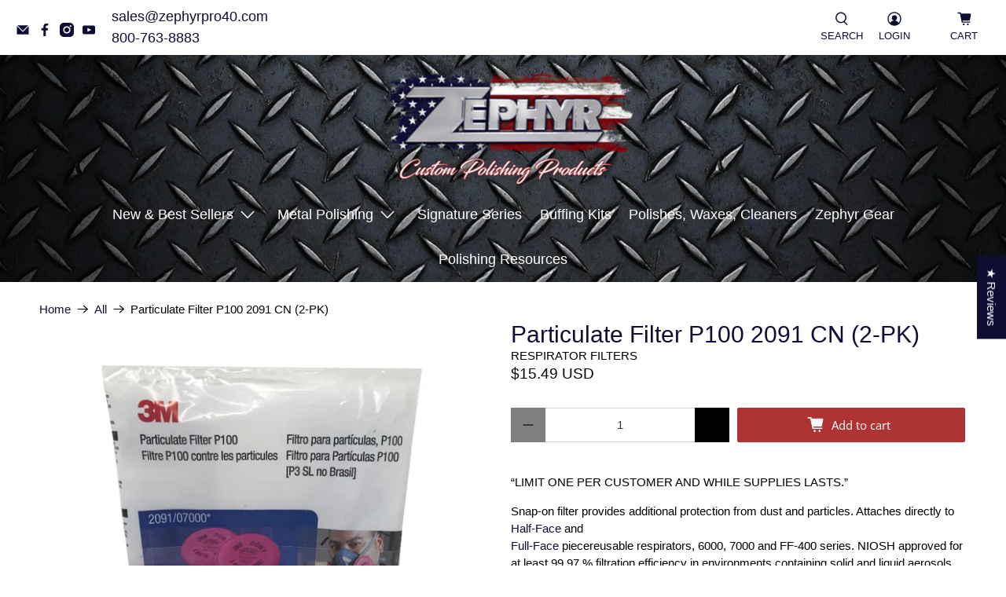

--- FILE ---
content_type: image/svg+xml
request_url: https://cdn.shopify.com/s/files/1/0553/0566/6733/files/zephyr-polishes-pdf-guide-polishing-with-machine-and-buffing-wheel-icon_c4ad5cd4-6275-4ebf-b734-8db870e88f7e.svg?v=1616618214
body_size: 1387
content:
<?xml version="1.0" encoding="utf-8"?>
<!-- Generator: Adobe Illustrator 25.2.1, SVG Export Plug-In . SVG Version: 6.00 Build 0)  -->
<svg version="1.1" id="Layer_1" xmlns="http://www.w3.org/2000/svg" xmlns:xlink="http://www.w3.org/1999/xlink" x="0px" y="0px"
	 viewBox="0 0 100 100" style="enable-background:new 0 0 100 100;" xml:space="preserve">
<style type="text/css">
	.st0{fill:#F8F8F7;}
	.st1{fill:#131414;}
	.st2{fill:#FCFBFB;}
	.st3{fill:#EA2628;}
	.st4{fill:#807F7F;}
	.st5{fill:#ED2729;}
</style>
<g>
	<path class="st0" d="M59.24,7.62c-12.9,0-25.81,0-38.72,0c-1.43,0-2.72,0.52-3.35,1.78c-0.46,0.91-0.61,2.06-0.61,3.11
		c-0.03,24.37-0.03,48.75-0.02,73.12c0,0.57-0.02,1.15,0.07,1.71c0.23,1.54,1.13,2.54,2.64,2.91c0.61,0.15,1.26,0.17,1.89,0.17
		c19.15,0.01,38.29,0.01,57.44,0c0.57,0,1.15,0,1.71-0.1c1.64-0.3,2.71-1.44,2.92-3.08c0.07-0.56,0.06-1.14,0.06-1.71
		c0-18.77,0-37.55,0-56.32c0-0.57,0-1.13,0-1.73C75.23,20.84,67.25,14.25,59.24,7.62z"/>
	<path class="st1" d="M59.24,7.62c8.01,6.62,15.99,13.22,24.02,19.86c0,0.59,0,1.16,0,1.73c0,18.77,0,37.55,0,56.32
		c0,0.57,0.02,1.15-0.06,1.71c-0.21,1.64-1.29,2.78-2.92,3.08c-0.56,0.1-1.14,0.1-1.71,0.1c-19.15,0-38.29,0.01-57.44,0
		c-0.63,0-1.28-0.02-1.89-0.17c-1.5-0.38-2.4-1.37-2.64-2.91c-0.09-0.56-0.07-1.14-0.07-1.71c0-24.37-0.01-48.75,0.02-73.12
		c0-1.04,0.15-2.2,0.61-3.11c0.63-1.26,1.92-1.78,3.35-1.78C33.43,7.62,46.35,7.62,59.24,7.62z M18.86,37.45
		c-0.06,3.3-0.16,6.59-0.16,9.89c0,4.32,0.08,8.64,0.12,12.96c-0.04,0.12-0.11,0.24-0.11,0.36c-0.01,8.46-0.02,16.93,0,25.39
		c0,1.77,0.5,2.14,2.56,2.14c19.08,0,38.17,0,57.25,0c2.18,0,2.56-0.38,2.57-2.52c0.01-4.77,0.02-9.55,0-14.32
		c-0.01-3.69-0.07-7.37-0.11-11.06c0.04-0.5,0.13-1.01,0.13-1.51c0.01-6.62,0.01-13.24,0-19.85c0-0.5-0.11-0.99-0.16-1.49
		c0-2.77,0-5.53,0-8.43c-1.79,0-3.5,0-5.21,0c-4.32,0-8.65,0.03-12.97-0.01c-3.23-0.03-4.7-1.49-4.73-4.6c-0.01-1.21,0-2.42,0-3.63
		c0-3.55,0-7.1,0-10.74c-12.92,0-25.67,0-38.76,0c-0.19,0.82-0.54,1.62-0.54,2.43c-0.04,7.89-0.03,15.78-0.02,23.67
		C18.72,36.57,18.81,37.01,18.86,37.45z M78.23,26.74c0.04-0.12,0.09-0.24,0.13-0.36c-5.93-4.9-11.86-9.79-18.02-14.88
		c0,5.05,0,9.67,0,14.57c0.75,0.22,1.5,0.64,2.25,0.65C67.8,26.76,73.01,26.74,78.23,26.74z"/>
	<path class="st2" d="M18.86,37.45c-0.05-0.44-0.14-0.88-0.14-1.31c-0.01-7.89-0.02-15.78,0.02-23.67c0-0.81,0.35-1.61,0.54-2.43
		c13.09,0,25.84,0,38.76,0c0,3.64,0,7.19,0,10.74c0,1.21-0.01,2.42,0,3.63c0.03,3.12,1.49,4.58,4.73,4.6
		c4.32,0.03,8.65,0.01,12.97,0.01c1.71,0,3.42,0,5.21,0c0,2.9,0,5.67,0,8.43C60.25,37.45,39.56,37.45,18.86,37.45z"/>
	<path class="st3" d="M18.86,37.45c20.7,0,41.39,0,62.09,0c0.06,0.5,0.16,0.99,0.16,1.49c0.01,6.62,0.01,13.24,0,19.85
		c0,0.5-0.08,1.01-0.13,1.51c-7.37,0.02-14.75,0.05-22.12,0.05c-13.35,0-26.7-0.03-40.05-0.05c-0.04-4.32-0.12-8.64-0.12-12.96
		C18.7,44.04,18.8,40.74,18.86,37.45z M44.61,56.45c2.28-0.12,4.51-0.03,6.65-0.4c3.78-0.66,5.74-3.4,5.65-7.4
		c-0.08-3.57-2.05-6.11-5.42-6.5c-2.23-0.26-4.52-0.05-6.88-0.05C44.61,46.8,44.61,51.35,44.61,56.45z M35.75,51.1
		c0.9,0,1.54,0.08,2.16-0.02c0.68-0.1,1.36-0.3,1.99-0.57c1.95-0.82,2.9-2.44,2.74-4.52c-0.15-1.9-1.4-3.57-3.39-3.81
		c-2.15-0.26-4.35-0.06-6.52-0.06c0,4.79,0,9.33,0,13.94c1.03,0,1.95,0,3.02,0C35.75,54.44,35.75,52.87,35.75,51.1z M62.22,47.77
		c0-1.17,0-2.1,0-3.21c1.77,0,3.46,0,5.15,0c0-0.98,0-1.78,0-2.52c-2.88,0-5.63,0-8.31,0c0,4.77,0,9.38,0,14c1.07,0,1.99,0,3.1,0
		c0-1.9,0-3.71,0-5.66c1.74,0,3.31,0,4.84,0c0-0.94,0-1.73,0-2.6C65.35,47.77,63.84,47.77,62.22,47.77z"/>
	<path class="st0" d="M78.23,26.74c-5.21,0-10.43,0.03-15.64-0.03c-0.76-0.01-1.51-0.42-2.25-0.65c0-4.89,0-9.52,0-14.57
		c6.16,5.08,12.09,9.98,18.02,14.88C78.31,26.49,78.27,26.61,78.23,26.74z"/>
	<path class="st4" d="M45.65,80.13c-0.03-0.13,0.01-0.25,0.11-0.34c0.02,0.1,0.04,0.2,0.04,0.3C45.8,80.11,45.7,80.12,45.65,80.13z"
		/>
	<path class="st0" d="M44.61,56.45c0-5.1,0-9.65,0-14.36c2.36,0,4.65-0.21,6.88,0.05c3.37,0.4,5.33,2.93,5.42,6.5
		c0.09,4-1.87,6.74-5.65,7.4C49.11,56.42,46.89,56.32,44.61,56.45z M47.73,44.47c0,3.25,0,6.27,0,9.35
		c2.18,0.19,4.15-0.08,5.19-2.12c0.93-1.83,1.01-3.87-0.15-5.64C51.61,44.3,49.77,44.17,47.73,44.47z"/>
	<path class="st0" d="M35.75,51.1c0,1.77,0,3.33,0,4.96c-1.07,0-1.99,0-3.02,0c0-4.61,0-9.15,0-13.94c2.18,0,4.38-0.2,6.52,0.06
		c1.99,0.24,3.24,1.91,3.39,3.81c0.17,2.08-0.79,3.7-2.74,4.52c-0.63,0.27-1.31,0.47-1.99,0.57C37.29,51.18,36.64,51.1,35.75,51.1z
		 M39.08,44.87c-0.98-0.22-2.02-0.45-3.21-0.72c0,1.68,0,3.03,0,4.38C38.96,48.7,39.6,48.06,39.08,44.87z"/>
	<path class="st2" d="M62.22,47.77c1.63,0,3.14,0,4.78,0c0,0.88,0,1.66,0,2.6c-1.54,0-3.1,0-4.84,0c0,1.96,0,3.77,0,5.66
		c-1.1,0-2.03,0-3.1,0c0-4.62,0-9.23,0-14c2.68,0,5.44,0,8.31,0c0,0.74,0,1.53,0,2.52c-1.69,0-3.38,0-5.15,0
		C62.22,45.67,62.22,46.6,62.22,47.77z"/>
	<path class="st5" d="M47.73,44.47c2.04-0.3,3.89-0.17,5.04,1.58c1.16,1.77,1.08,3.81,0.15,5.64c-1.04,2.04-3,2.31-5.19,2.12
		C47.73,50.75,47.73,47.72,47.73,44.47z"/>
	<path class="st5" d="M39.08,44.87c0.52,3.19-0.12,3.84-3.21,3.66c0-1.35,0-2.7,0-4.38C37.06,44.42,38.1,44.65,39.08,44.87z"/>
</g>
<g>
	<path d="M37.03,77.87c0,1.02-0.51,1.54-1.54,1.54h-5.29c-1,0-1.49-0.51-1.49-1.54V64.14c0-1.03,0.51-1.55,1.53-1.55h5.25
		c1.02,0,1.54,0.52,1.54,1.55v3.59h-2.52v-2.98h-3.28v12.49h3.28v-4.71h-1.87V70.4h4.39V77.87z"/>
	<path d="M47.45,77.87c0,1.02-0.52,1.54-1.55,1.54h-5.34c-1.02,0-1.53-0.51-1.53-1.54V62.59h2.51v14.65h3.38V62.59h2.51V77.87z"/>
	<path d="M52.03,79.4h-2.51V62.59h2.51V79.4z"/>
	<path d="M62.47,76.23c0,0.99-0.29,1.76-0.88,2.33c-0.59,0.56-1.38,0.84-2.37,0.84h-5.12V62.59h5.12c1,0,1.79,0.28,2.37,0.85
		c0.59,0.57,0.88,1.35,0.88,2.34V76.23z M59.95,75.82v-9.66c0-0.94-0.49-1.41-1.47-1.41h-1.87v12.49h1.8
		C59.43,77.24,59.95,76.77,59.95,75.82z"/>
	<path d="M71.39,79.4h-6.97V62.59h6.91v2.22h-4.39v4.91h3.78v2.18h-3.78v5.27h4.46V79.4z"/>
</g>
</svg>


--- FILE ---
content_type: image/svg+xml
request_url: https://cdn.shopify.com/s/files/1/0553/0566/6733/files/zephyr-polishes-pdf-fax-order-form-icon.svg?v=1616618436
body_size: 1716
content:
<?xml version="1.0" encoding="utf-8"?>
<!-- Generator: Adobe Illustrator 25.2.1, SVG Export Plug-In . SVG Version: 6.00 Build 0)  -->
<svg version="1.1" id="Layer_1" xmlns="http://www.w3.org/2000/svg" xmlns:xlink="http://www.w3.org/1999/xlink" x="0px" y="0px"
	 viewBox="0 0 100 100" style="enable-background:new 0 0 100 100;" xml:space="preserve">
<style type="text/css">
	.st0{fill:#F8F8F7;}
	.st1{fill:#131414;}
	.st2{fill:#FCFBFB;}
	.st3{fill:#EA2628;}
	.st4{fill:#807F7F;}
	.st5{fill:#ED2729;}
</style>
<g>
	<path class="st0" d="M59.24,7.62c-12.9,0-25.81,0-38.72,0c-1.43,0-2.72,0.52-3.35,1.78c-0.46,0.91-0.61,2.06-0.61,3.11
		c-0.03,24.37-0.03,48.75-0.02,73.12c0,0.57-0.02,1.15,0.07,1.71c0.23,1.54,1.13,2.54,2.64,2.91c0.61,0.15,1.26,0.17,1.89,0.17
		c19.15,0.01,38.29,0.01,57.44,0c0.57,0,1.15,0,1.71-0.1c1.64-0.3,2.71-1.44,2.92-3.08c0.07-0.56,0.06-1.14,0.06-1.71
		c0-18.77,0-37.55,0-56.32c0-0.57,0-1.13,0-1.73C75.23,20.84,67.25,14.25,59.24,7.62z"/>
	<path class="st1" d="M59.24,7.62c8.01,6.62,15.99,13.22,24.02,19.86c0,0.59,0,1.16,0,1.73c0,18.77,0,37.55,0,56.32
		c0,0.57,0.02,1.15-0.06,1.71c-0.21,1.64-1.29,2.78-2.92,3.08c-0.56,0.1-1.14,0.1-1.71,0.1c-19.15,0-38.29,0.01-57.44,0
		c-0.63,0-1.28-0.02-1.89-0.17c-1.5-0.38-2.4-1.37-2.64-2.91c-0.09-0.56-0.07-1.14-0.07-1.71c0-24.37-0.01-48.75,0.02-73.12
		c0-1.04,0.15-2.2,0.61-3.11c0.63-1.26,1.92-1.78,3.35-1.78C33.43,7.62,46.35,7.62,59.24,7.62z M18.86,37.45
		c-0.06,3.3-0.16,6.59-0.16,9.89c0,4.32,0.08,8.64,0.12,12.96c-0.04,0.12-0.11,0.24-0.11,0.36c-0.01,8.46-0.02,16.93,0,25.39
		c0,1.77,0.5,2.14,2.56,2.14c19.08,0,38.17,0,57.25,0c2.18,0,2.56-0.38,2.57-2.52c0.01-4.77,0.02-9.55,0-14.32
		c-0.01-3.69-0.07-7.37-0.11-11.06c0.04-0.5,0.13-1.01,0.13-1.51c0.01-6.62,0.01-13.24,0-19.85c0-0.5-0.11-0.99-0.16-1.49
		c0-2.77,0-5.53,0-8.43c-1.79,0-3.5,0-5.21,0c-4.32,0-8.65,0.03-12.97-0.01c-3.23-0.03-4.7-1.49-4.73-4.6c-0.01-1.21,0-2.42,0-3.63
		c0-3.55,0-7.1,0-10.74c-12.92,0-25.67,0-38.76,0c-0.19,0.82-0.54,1.62-0.54,2.43c-0.04,7.89-0.03,15.78-0.02,23.67
		C18.72,36.57,18.81,37.01,18.86,37.45z M78.23,26.74c0.04-0.12,0.09-0.24,0.13-0.36c-5.93-4.9-11.86-9.79-18.02-14.88
		c0,5.05,0,9.67,0,14.57c0.75,0.22,1.5,0.64,2.25,0.65C67.8,26.76,73.01,26.74,78.23,26.74z"/>
	<path class="st2" d="M18.86,37.45c-0.05-0.44-0.14-0.88-0.14-1.31c-0.01-7.89-0.02-15.78,0.02-23.67c0-0.81,0.35-1.61,0.54-2.43
		c13.09,0,25.84,0,38.76,0c0,3.64,0,7.19,0,10.74c0,1.21-0.01,2.42,0,3.63c0.03,3.12,1.49,4.58,4.73,4.6
		c4.32,0.03,8.65,0.01,12.97,0.01c1.71,0,3.42,0,5.21,0c0,2.9,0,5.67,0,8.43C60.25,37.45,39.56,37.45,18.86,37.45z"/>
	<path class="st3" d="M18.86,37.45c20.7,0,41.39,0,62.09,0c0.06,0.5,0.16,0.99,0.16,1.49c0.01,6.62,0.01,13.24,0,19.85
		c0,0.5-0.08,1.01-0.13,1.51c-7.37,0.02-14.75,0.05-22.12,0.05c-13.35,0-26.7-0.03-40.05-0.05c-0.04-4.32-0.12-8.64-0.12-12.96
		C18.7,44.04,18.8,40.74,18.86,37.45z M44.61,56.45c2.28-0.12,4.51-0.03,6.65-0.4c3.78-0.66,5.74-3.4,5.65-7.4
		c-0.08-3.57-2.05-6.11-5.42-6.5c-2.23-0.26-4.52-0.05-6.88-0.05C44.61,46.8,44.61,51.35,44.61,56.45z M35.75,51.1
		c0.9,0,1.54,0.08,2.16-0.02c0.68-0.1,1.36-0.3,1.99-0.57c1.95-0.82,2.9-2.44,2.74-4.52c-0.15-1.9-1.4-3.57-3.39-3.81
		c-2.15-0.26-4.35-0.06-6.52-0.06c0,4.79,0,9.33,0,13.94c1.03,0,1.95,0,3.02,0C35.75,54.44,35.75,52.87,35.75,51.1z M62.22,47.77
		c0-1.17,0-2.1,0-3.21c1.77,0,3.46,0,5.15,0c0-0.98,0-1.78,0-2.52c-2.88,0-5.63,0-8.31,0c0,4.77,0,9.38,0,14c1.07,0,1.99,0,3.1,0
		c0-1.9,0-3.71,0-5.66c1.74,0,3.31,0,4.84,0c0-0.94,0-1.73,0-2.6C65.35,47.77,63.84,47.77,62.22,47.77z"/>
	<path class="st0" d="M78.23,26.74c-5.21,0-10.43,0.03-15.64-0.03c-0.76-0.01-1.51-0.42-2.25-0.65c0-4.89,0-9.52,0-14.57
		c6.16,5.08,12.09,9.98,18.02,14.88C78.31,26.49,78.27,26.61,78.23,26.74z"/>
	<path class="st4" d="M45.65,80.13c-0.03-0.13,0.01-0.25,0.11-0.34c0.02,0.1,0.04,0.2,0.04,0.3C45.8,80.11,45.7,80.12,45.65,80.13z"
		/>
	<path class="st0" d="M44.61,56.45c0-5.1,0-9.65,0-14.36c2.36,0,4.65-0.21,6.88,0.05c3.37,0.4,5.33,2.93,5.42,6.5
		c0.09,4-1.87,6.74-5.65,7.4C49.11,56.42,46.89,56.32,44.61,56.45z M47.73,44.47c0,3.25,0,6.27,0,9.35
		c2.18,0.19,4.15-0.08,5.19-2.12c0.93-1.83,1.01-3.87-0.15-5.64C51.61,44.3,49.77,44.17,47.73,44.47z"/>
	<path class="st0" d="M35.75,51.1c0,1.77,0,3.33,0,4.96c-1.07,0-1.99,0-3.02,0c0-4.61,0-9.15,0-13.94c2.18,0,4.38-0.2,6.52,0.06
		c1.99,0.24,3.24,1.91,3.39,3.81c0.17,2.08-0.79,3.7-2.74,4.52c-0.63,0.27-1.31,0.47-1.99,0.57C37.29,51.18,36.64,51.1,35.75,51.1z
		 M39.08,44.87c-0.98-0.22-2.02-0.45-3.21-0.72c0,1.68,0,3.03,0,4.38C38.96,48.7,39.6,48.06,39.08,44.87z"/>
	<path class="st2" d="M62.22,47.77c1.63,0,3.14,0,4.78,0c0,0.88,0,1.66,0,2.6c-1.54,0-3.1,0-4.84,0c0,1.96,0,3.77,0,5.66
		c-1.1,0-2.03,0-3.1,0c0-4.62,0-9.23,0-14c2.68,0,5.44,0,8.31,0c0,0.74,0,1.53,0,2.52c-1.69,0-3.38,0-5.15,0
		C62.22,45.67,62.22,46.6,62.22,47.77z"/>
	<path class="st5" d="M47.73,44.47c2.04-0.3,3.89-0.17,5.04,1.58c1.16,1.77,1.08,3.81,0.15,5.64c-1.04,2.04-3,2.31-5.19,2.12
		C47.73,50.75,47.73,47.72,47.73,44.47z"/>
	<path class="st5" d="M39.08,44.87c0.52,3.19-0.12,3.84-3.21,3.66c0-1.35,0-2.7,0-4.38C37.06,44.42,38.1,44.65,39.08,44.87z"/>
</g>
<g>
	<path d="M26.14,75.42c0,0.7-0.35,1.05-1.04,1.05h-3.72c-0.68,0-1.02-0.35-1.02-1.05v-9.36c0-0.7,0.34-1.05,1.02-1.05h3.72
		c0.69,0,1.04,0.35,1.04,1.05V75.42z M24.43,74.99v-8.52h-2.35v8.52H24.43z"/>
	<path d="M32.1,72.16h-1.66v-1.69l-1.33,0.03v5.97h-1.68v-7.4h1.68v0.27c0.35-0.06,0.69-0.13,1.03-0.19
		c0.42-0.07,0.76-0.11,1.04-0.11c0.61,0,0.92,0.3,0.92,0.9V72.16z"/>
	<path d="M37.95,76.47h-1.67v-0.26c-1.13,0.2-1.77,0.3-1.9,0.3c-0.42,0-0.75-0.12-0.99-0.37c-0.24-0.25-0.36-0.58-0.36-1.01v-4.58
		c0-0.6,0.21-1.02,0.64-1.25c0.31-0.18,0.79-0.26,1.42-0.26c0.14,0,0.35,0,0.62,0.01s0.46,0.01,0.57,0.01V65h1.67V76.47z
		 M36.28,75.02v-4.55h-1.03c-0.37,0-0.56,0.19-0.56,0.56v3.54c0,0.36,0.18,0.54,0.53,0.54C35.3,75.1,35.66,75.08,36.28,75.02z"/>
	<path d="M43.95,75.55c0,0.61-0.31,0.92-0.94,0.92h-2.89c-0.63,0-0.94-0.3-0.94-0.92v-5.57c0-0.61,0.31-0.92,0.94-0.92H43
		c0.63,0,0.94,0.31,0.94,0.92v2.72l-0.46,0.46h-2.72v2.07h1.57v-1.23h1.6V75.55z M42.35,72.07V70.3h-1.57v1.77H42.35z"/>
	<path d="M49.83,72.16h-1.66v-1.69l-1.33,0.03v5.97h-1.68v-7.4h1.68v0.27c0.35-0.06,0.69-0.13,1.03-0.19
		c0.42-0.07,0.76-0.11,1.04-0.11c0.61,0,0.92,0.3,0.92,0.9V72.16z"/>
	<path d="M58.64,66.52h-2.97v3.39h2.53v1.49h-2.53v5.07h-1.71V65h4.68V66.52z"/>
	<path d="M64.4,75.55c0,0.61-0.31,0.92-0.93,0.92h-3c-0.63,0-0.94-0.3-0.94-0.92v-5.57c0-0.61,0.32-0.92,0.94-0.92h3
		c0.62,0,0.93,0.31,0.93,0.92V75.55z M62.76,75.08v-4.61h-1.59v4.61H62.76z"/>
	<path d="M70.27,72.16h-1.66v-1.69l-1.33,0.03v5.97h-1.68v-7.4h1.68v0.27c0.35-0.06,0.69-0.13,1.03-0.19
		c0.42-0.07,0.76-0.11,1.04-0.11c0.61,0,0.92,0.3,0.92,0.9V72.16z"/>
	<path d="M79.38,76.47h-1.66v-6l-1.58,0.03v5.97h-1.67v-6L72.9,70.5v5.97h-1.68v-7.4h1.68v0.27c0.39-0.06,0.78-0.13,1.17-0.19
		c0.47-0.07,0.87-0.11,1.18-0.11c0.39,0,0.63,0.11,0.75,0.33c0.41-0.06,0.82-0.13,1.23-0.2c0.54-0.09,0.96-0.13,1.24-0.13
		c0.61,0,0.92,0.3,0.92,0.9V76.47z"/>
</g>
</svg>


--- FILE ---
content_type: text/javascript; charset=utf-8
request_url: https://zephyrpro40.com/products/particulate-filter-p100-2091-cn-2-pk.js
body_size: 1032
content:
{"id":6573471105197,"title":"Particulate Filter P100 2091 CN  (2-PK)","handle":"particulate-filter-p100-2091-cn-2-pk","description":"\u003cp\u003e“LIMIT ONE PER CUSTOMER AND WHILE SUPPLIES LASTS.”\u003c\/p\u003e\n\u003cp\u003eSnap-on filter provides additional protection from dust and particles. Attaches directly to \u003ca href=\"https:\/\/www.uline.com\/BL_1092\/3M-Half-Face-Respirators\"\u003eHalf-Face\u003c\/a\u003e\u003cspan class=\"Apple-converted-space\"\u003e \u003c\/span\u003eand\u003cbr\u003e\n\u003ca href=\"https:\/\/www.uline.com\/BL_992\/3M-Full-Face-Respirators\"\u003eFull-Face\u003c\/a\u003e\u003cspan class=\"Apple-converted-space\"\u003e piece \u003c\/span\u003ereusable respirators, 6000, 7000 and FF-400 series. NIOSH approved for at least 99.97 % filtration efficiency in environments containing solid and liquid aerosols including certain oils and non-oil based particulates. The filter is both flame and water resistant.\u003c\/p\u003e","published_at":"2021-03-14T20:51:02-07:00","created_at":"2021-03-14T20:51:02-07:00","vendor":"Zephyr Pro 40","type":"","tags":["woo_import_1"],"price":1549,"price_min":1549,"price_max":1549,"available":true,"price_varies":false,"compare_at_price":1549,"compare_at_price_min":1549,"compare_at_price_max":1549,"compare_at_price_varies":false,"variants":[{"id":39398681477293,"title":"Default Title","option1":"Default Title","option2":null,"option3":null,"sku":"RESPIRATOR FILTERS","requires_shipping":true,"taxable":true,"featured_image":null,"available":true,"name":"Particulate Filter P100 2091 CN  (2-PK)","public_title":null,"options":["Default Title"],"price":1549,"weight":113,"compare_at_price":1549,"inventory_management":null,"barcode":null,"requires_selling_plan":false,"selling_plan_allocations":[]}],"images":["\/\/cdn.shopify.com\/s\/files\/1\/0553\/0566\/6733\/products\/RESPFILTERS.jpg?v=1615780262"],"featured_image":"\/\/cdn.shopify.com\/s\/files\/1\/0553\/0566\/6733\/products\/RESPFILTERS.jpg?v=1615780262","options":[{"name":"Title","position":1,"values":["Default Title"]}],"url":"\/products\/particulate-filter-p100-2091-cn-2-pk","media":[{"alt":null,"id":20420318265517,"position":1,"preview_image":{"aspect_ratio":0.75,"height":1067,"width":800,"src":"https:\/\/cdn.shopify.com\/s\/files\/1\/0553\/0566\/6733\/products\/RESPFILTERS.jpg?v=1615780262"},"aspect_ratio":0.75,"height":1067,"media_type":"image","src":"https:\/\/cdn.shopify.com\/s\/files\/1\/0553\/0566\/6733\/products\/RESPFILTERS.jpg?v=1615780262","width":800}],"requires_selling_plan":false,"selling_plan_groups":[]}